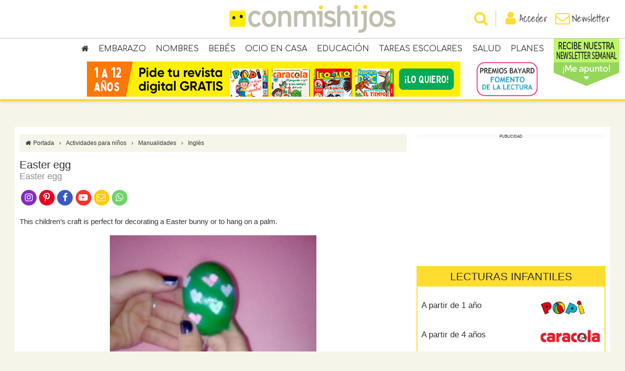

--- FILE ---
content_type: text/html; charset=utf-8
request_url: https://www.google.com/recaptcha/api2/anchor?ar=1&k=6Lcg3McUAAAAAEed2CvbotXAJlgLSqY8QTx28Mxa&co=aHR0cHM6Ly93d3cuY29ubWlzaGlqb3MuY29tOjQ0Mw..&hl=en&v=PoyoqOPhxBO7pBk68S4YbpHZ&size=invisible&anchor-ms=20000&execute-ms=30000&cb=suy4asygako1
body_size: 48590
content:
<!DOCTYPE HTML><html dir="ltr" lang="en"><head><meta http-equiv="Content-Type" content="text/html; charset=UTF-8">
<meta http-equiv="X-UA-Compatible" content="IE=edge">
<title>reCAPTCHA</title>
<style type="text/css">
/* cyrillic-ext */
@font-face {
  font-family: 'Roboto';
  font-style: normal;
  font-weight: 400;
  font-stretch: 100%;
  src: url(//fonts.gstatic.com/s/roboto/v48/KFO7CnqEu92Fr1ME7kSn66aGLdTylUAMa3GUBHMdazTgWw.woff2) format('woff2');
  unicode-range: U+0460-052F, U+1C80-1C8A, U+20B4, U+2DE0-2DFF, U+A640-A69F, U+FE2E-FE2F;
}
/* cyrillic */
@font-face {
  font-family: 'Roboto';
  font-style: normal;
  font-weight: 400;
  font-stretch: 100%;
  src: url(//fonts.gstatic.com/s/roboto/v48/KFO7CnqEu92Fr1ME7kSn66aGLdTylUAMa3iUBHMdazTgWw.woff2) format('woff2');
  unicode-range: U+0301, U+0400-045F, U+0490-0491, U+04B0-04B1, U+2116;
}
/* greek-ext */
@font-face {
  font-family: 'Roboto';
  font-style: normal;
  font-weight: 400;
  font-stretch: 100%;
  src: url(//fonts.gstatic.com/s/roboto/v48/KFO7CnqEu92Fr1ME7kSn66aGLdTylUAMa3CUBHMdazTgWw.woff2) format('woff2');
  unicode-range: U+1F00-1FFF;
}
/* greek */
@font-face {
  font-family: 'Roboto';
  font-style: normal;
  font-weight: 400;
  font-stretch: 100%;
  src: url(//fonts.gstatic.com/s/roboto/v48/KFO7CnqEu92Fr1ME7kSn66aGLdTylUAMa3-UBHMdazTgWw.woff2) format('woff2');
  unicode-range: U+0370-0377, U+037A-037F, U+0384-038A, U+038C, U+038E-03A1, U+03A3-03FF;
}
/* math */
@font-face {
  font-family: 'Roboto';
  font-style: normal;
  font-weight: 400;
  font-stretch: 100%;
  src: url(//fonts.gstatic.com/s/roboto/v48/KFO7CnqEu92Fr1ME7kSn66aGLdTylUAMawCUBHMdazTgWw.woff2) format('woff2');
  unicode-range: U+0302-0303, U+0305, U+0307-0308, U+0310, U+0312, U+0315, U+031A, U+0326-0327, U+032C, U+032F-0330, U+0332-0333, U+0338, U+033A, U+0346, U+034D, U+0391-03A1, U+03A3-03A9, U+03B1-03C9, U+03D1, U+03D5-03D6, U+03F0-03F1, U+03F4-03F5, U+2016-2017, U+2034-2038, U+203C, U+2040, U+2043, U+2047, U+2050, U+2057, U+205F, U+2070-2071, U+2074-208E, U+2090-209C, U+20D0-20DC, U+20E1, U+20E5-20EF, U+2100-2112, U+2114-2115, U+2117-2121, U+2123-214F, U+2190, U+2192, U+2194-21AE, U+21B0-21E5, U+21F1-21F2, U+21F4-2211, U+2213-2214, U+2216-22FF, U+2308-230B, U+2310, U+2319, U+231C-2321, U+2336-237A, U+237C, U+2395, U+239B-23B7, U+23D0, U+23DC-23E1, U+2474-2475, U+25AF, U+25B3, U+25B7, U+25BD, U+25C1, U+25CA, U+25CC, U+25FB, U+266D-266F, U+27C0-27FF, U+2900-2AFF, U+2B0E-2B11, U+2B30-2B4C, U+2BFE, U+3030, U+FF5B, U+FF5D, U+1D400-1D7FF, U+1EE00-1EEFF;
}
/* symbols */
@font-face {
  font-family: 'Roboto';
  font-style: normal;
  font-weight: 400;
  font-stretch: 100%;
  src: url(//fonts.gstatic.com/s/roboto/v48/KFO7CnqEu92Fr1ME7kSn66aGLdTylUAMaxKUBHMdazTgWw.woff2) format('woff2');
  unicode-range: U+0001-000C, U+000E-001F, U+007F-009F, U+20DD-20E0, U+20E2-20E4, U+2150-218F, U+2190, U+2192, U+2194-2199, U+21AF, U+21E6-21F0, U+21F3, U+2218-2219, U+2299, U+22C4-22C6, U+2300-243F, U+2440-244A, U+2460-24FF, U+25A0-27BF, U+2800-28FF, U+2921-2922, U+2981, U+29BF, U+29EB, U+2B00-2BFF, U+4DC0-4DFF, U+FFF9-FFFB, U+10140-1018E, U+10190-1019C, U+101A0, U+101D0-101FD, U+102E0-102FB, U+10E60-10E7E, U+1D2C0-1D2D3, U+1D2E0-1D37F, U+1F000-1F0FF, U+1F100-1F1AD, U+1F1E6-1F1FF, U+1F30D-1F30F, U+1F315, U+1F31C, U+1F31E, U+1F320-1F32C, U+1F336, U+1F378, U+1F37D, U+1F382, U+1F393-1F39F, U+1F3A7-1F3A8, U+1F3AC-1F3AF, U+1F3C2, U+1F3C4-1F3C6, U+1F3CA-1F3CE, U+1F3D4-1F3E0, U+1F3ED, U+1F3F1-1F3F3, U+1F3F5-1F3F7, U+1F408, U+1F415, U+1F41F, U+1F426, U+1F43F, U+1F441-1F442, U+1F444, U+1F446-1F449, U+1F44C-1F44E, U+1F453, U+1F46A, U+1F47D, U+1F4A3, U+1F4B0, U+1F4B3, U+1F4B9, U+1F4BB, U+1F4BF, U+1F4C8-1F4CB, U+1F4D6, U+1F4DA, U+1F4DF, U+1F4E3-1F4E6, U+1F4EA-1F4ED, U+1F4F7, U+1F4F9-1F4FB, U+1F4FD-1F4FE, U+1F503, U+1F507-1F50B, U+1F50D, U+1F512-1F513, U+1F53E-1F54A, U+1F54F-1F5FA, U+1F610, U+1F650-1F67F, U+1F687, U+1F68D, U+1F691, U+1F694, U+1F698, U+1F6AD, U+1F6B2, U+1F6B9-1F6BA, U+1F6BC, U+1F6C6-1F6CF, U+1F6D3-1F6D7, U+1F6E0-1F6EA, U+1F6F0-1F6F3, U+1F6F7-1F6FC, U+1F700-1F7FF, U+1F800-1F80B, U+1F810-1F847, U+1F850-1F859, U+1F860-1F887, U+1F890-1F8AD, U+1F8B0-1F8BB, U+1F8C0-1F8C1, U+1F900-1F90B, U+1F93B, U+1F946, U+1F984, U+1F996, U+1F9E9, U+1FA00-1FA6F, U+1FA70-1FA7C, U+1FA80-1FA89, U+1FA8F-1FAC6, U+1FACE-1FADC, U+1FADF-1FAE9, U+1FAF0-1FAF8, U+1FB00-1FBFF;
}
/* vietnamese */
@font-face {
  font-family: 'Roboto';
  font-style: normal;
  font-weight: 400;
  font-stretch: 100%;
  src: url(//fonts.gstatic.com/s/roboto/v48/KFO7CnqEu92Fr1ME7kSn66aGLdTylUAMa3OUBHMdazTgWw.woff2) format('woff2');
  unicode-range: U+0102-0103, U+0110-0111, U+0128-0129, U+0168-0169, U+01A0-01A1, U+01AF-01B0, U+0300-0301, U+0303-0304, U+0308-0309, U+0323, U+0329, U+1EA0-1EF9, U+20AB;
}
/* latin-ext */
@font-face {
  font-family: 'Roboto';
  font-style: normal;
  font-weight: 400;
  font-stretch: 100%;
  src: url(//fonts.gstatic.com/s/roboto/v48/KFO7CnqEu92Fr1ME7kSn66aGLdTylUAMa3KUBHMdazTgWw.woff2) format('woff2');
  unicode-range: U+0100-02BA, U+02BD-02C5, U+02C7-02CC, U+02CE-02D7, U+02DD-02FF, U+0304, U+0308, U+0329, U+1D00-1DBF, U+1E00-1E9F, U+1EF2-1EFF, U+2020, U+20A0-20AB, U+20AD-20C0, U+2113, U+2C60-2C7F, U+A720-A7FF;
}
/* latin */
@font-face {
  font-family: 'Roboto';
  font-style: normal;
  font-weight: 400;
  font-stretch: 100%;
  src: url(//fonts.gstatic.com/s/roboto/v48/KFO7CnqEu92Fr1ME7kSn66aGLdTylUAMa3yUBHMdazQ.woff2) format('woff2');
  unicode-range: U+0000-00FF, U+0131, U+0152-0153, U+02BB-02BC, U+02C6, U+02DA, U+02DC, U+0304, U+0308, U+0329, U+2000-206F, U+20AC, U+2122, U+2191, U+2193, U+2212, U+2215, U+FEFF, U+FFFD;
}
/* cyrillic-ext */
@font-face {
  font-family: 'Roboto';
  font-style: normal;
  font-weight: 500;
  font-stretch: 100%;
  src: url(//fonts.gstatic.com/s/roboto/v48/KFO7CnqEu92Fr1ME7kSn66aGLdTylUAMa3GUBHMdazTgWw.woff2) format('woff2');
  unicode-range: U+0460-052F, U+1C80-1C8A, U+20B4, U+2DE0-2DFF, U+A640-A69F, U+FE2E-FE2F;
}
/* cyrillic */
@font-face {
  font-family: 'Roboto';
  font-style: normal;
  font-weight: 500;
  font-stretch: 100%;
  src: url(//fonts.gstatic.com/s/roboto/v48/KFO7CnqEu92Fr1ME7kSn66aGLdTylUAMa3iUBHMdazTgWw.woff2) format('woff2');
  unicode-range: U+0301, U+0400-045F, U+0490-0491, U+04B0-04B1, U+2116;
}
/* greek-ext */
@font-face {
  font-family: 'Roboto';
  font-style: normal;
  font-weight: 500;
  font-stretch: 100%;
  src: url(//fonts.gstatic.com/s/roboto/v48/KFO7CnqEu92Fr1ME7kSn66aGLdTylUAMa3CUBHMdazTgWw.woff2) format('woff2');
  unicode-range: U+1F00-1FFF;
}
/* greek */
@font-face {
  font-family: 'Roboto';
  font-style: normal;
  font-weight: 500;
  font-stretch: 100%;
  src: url(//fonts.gstatic.com/s/roboto/v48/KFO7CnqEu92Fr1ME7kSn66aGLdTylUAMa3-UBHMdazTgWw.woff2) format('woff2');
  unicode-range: U+0370-0377, U+037A-037F, U+0384-038A, U+038C, U+038E-03A1, U+03A3-03FF;
}
/* math */
@font-face {
  font-family: 'Roboto';
  font-style: normal;
  font-weight: 500;
  font-stretch: 100%;
  src: url(//fonts.gstatic.com/s/roboto/v48/KFO7CnqEu92Fr1ME7kSn66aGLdTylUAMawCUBHMdazTgWw.woff2) format('woff2');
  unicode-range: U+0302-0303, U+0305, U+0307-0308, U+0310, U+0312, U+0315, U+031A, U+0326-0327, U+032C, U+032F-0330, U+0332-0333, U+0338, U+033A, U+0346, U+034D, U+0391-03A1, U+03A3-03A9, U+03B1-03C9, U+03D1, U+03D5-03D6, U+03F0-03F1, U+03F4-03F5, U+2016-2017, U+2034-2038, U+203C, U+2040, U+2043, U+2047, U+2050, U+2057, U+205F, U+2070-2071, U+2074-208E, U+2090-209C, U+20D0-20DC, U+20E1, U+20E5-20EF, U+2100-2112, U+2114-2115, U+2117-2121, U+2123-214F, U+2190, U+2192, U+2194-21AE, U+21B0-21E5, U+21F1-21F2, U+21F4-2211, U+2213-2214, U+2216-22FF, U+2308-230B, U+2310, U+2319, U+231C-2321, U+2336-237A, U+237C, U+2395, U+239B-23B7, U+23D0, U+23DC-23E1, U+2474-2475, U+25AF, U+25B3, U+25B7, U+25BD, U+25C1, U+25CA, U+25CC, U+25FB, U+266D-266F, U+27C0-27FF, U+2900-2AFF, U+2B0E-2B11, U+2B30-2B4C, U+2BFE, U+3030, U+FF5B, U+FF5D, U+1D400-1D7FF, U+1EE00-1EEFF;
}
/* symbols */
@font-face {
  font-family: 'Roboto';
  font-style: normal;
  font-weight: 500;
  font-stretch: 100%;
  src: url(//fonts.gstatic.com/s/roboto/v48/KFO7CnqEu92Fr1ME7kSn66aGLdTylUAMaxKUBHMdazTgWw.woff2) format('woff2');
  unicode-range: U+0001-000C, U+000E-001F, U+007F-009F, U+20DD-20E0, U+20E2-20E4, U+2150-218F, U+2190, U+2192, U+2194-2199, U+21AF, U+21E6-21F0, U+21F3, U+2218-2219, U+2299, U+22C4-22C6, U+2300-243F, U+2440-244A, U+2460-24FF, U+25A0-27BF, U+2800-28FF, U+2921-2922, U+2981, U+29BF, U+29EB, U+2B00-2BFF, U+4DC0-4DFF, U+FFF9-FFFB, U+10140-1018E, U+10190-1019C, U+101A0, U+101D0-101FD, U+102E0-102FB, U+10E60-10E7E, U+1D2C0-1D2D3, U+1D2E0-1D37F, U+1F000-1F0FF, U+1F100-1F1AD, U+1F1E6-1F1FF, U+1F30D-1F30F, U+1F315, U+1F31C, U+1F31E, U+1F320-1F32C, U+1F336, U+1F378, U+1F37D, U+1F382, U+1F393-1F39F, U+1F3A7-1F3A8, U+1F3AC-1F3AF, U+1F3C2, U+1F3C4-1F3C6, U+1F3CA-1F3CE, U+1F3D4-1F3E0, U+1F3ED, U+1F3F1-1F3F3, U+1F3F5-1F3F7, U+1F408, U+1F415, U+1F41F, U+1F426, U+1F43F, U+1F441-1F442, U+1F444, U+1F446-1F449, U+1F44C-1F44E, U+1F453, U+1F46A, U+1F47D, U+1F4A3, U+1F4B0, U+1F4B3, U+1F4B9, U+1F4BB, U+1F4BF, U+1F4C8-1F4CB, U+1F4D6, U+1F4DA, U+1F4DF, U+1F4E3-1F4E6, U+1F4EA-1F4ED, U+1F4F7, U+1F4F9-1F4FB, U+1F4FD-1F4FE, U+1F503, U+1F507-1F50B, U+1F50D, U+1F512-1F513, U+1F53E-1F54A, U+1F54F-1F5FA, U+1F610, U+1F650-1F67F, U+1F687, U+1F68D, U+1F691, U+1F694, U+1F698, U+1F6AD, U+1F6B2, U+1F6B9-1F6BA, U+1F6BC, U+1F6C6-1F6CF, U+1F6D3-1F6D7, U+1F6E0-1F6EA, U+1F6F0-1F6F3, U+1F6F7-1F6FC, U+1F700-1F7FF, U+1F800-1F80B, U+1F810-1F847, U+1F850-1F859, U+1F860-1F887, U+1F890-1F8AD, U+1F8B0-1F8BB, U+1F8C0-1F8C1, U+1F900-1F90B, U+1F93B, U+1F946, U+1F984, U+1F996, U+1F9E9, U+1FA00-1FA6F, U+1FA70-1FA7C, U+1FA80-1FA89, U+1FA8F-1FAC6, U+1FACE-1FADC, U+1FADF-1FAE9, U+1FAF0-1FAF8, U+1FB00-1FBFF;
}
/* vietnamese */
@font-face {
  font-family: 'Roboto';
  font-style: normal;
  font-weight: 500;
  font-stretch: 100%;
  src: url(//fonts.gstatic.com/s/roboto/v48/KFO7CnqEu92Fr1ME7kSn66aGLdTylUAMa3OUBHMdazTgWw.woff2) format('woff2');
  unicode-range: U+0102-0103, U+0110-0111, U+0128-0129, U+0168-0169, U+01A0-01A1, U+01AF-01B0, U+0300-0301, U+0303-0304, U+0308-0309, U+0323, U+0329, U+1EA0-1EF9, U+20AB;
}
/* latin-ext */
@font-face {
  font-family: 'Roboto';
  font-style: normal;
  font-weight: 500;
  font-stretch: 100%;
  src: url(//fonts.gstatic.com/s/roboto/v48/KFO7CnqEu92Fr1ME7kSn66aGLdTylUAMa3KUBHMdazTgWw.woff2) format('woff2');
  unicode-range: U+0100-02BA, U+02BD-02C5, U+02C7-02CC, U+02CE-02D7, U+02DD-02FF, U+0304, U+0308, U+0329, U+1D00-1DBF, U+1E00-1E9F, U+1EF2-1EFF, U+2020, U+20A0-20AB, U+20AD-20C0, U+2113, U+2C60-2C7F, U+A720-A7FF;
}
/* latin */
@font-face {
  font-family: 'Roboto';
  font-style: normal;
  font-weight: 500;
  font-stretch: 100%;
  src: url(//fonts.gstatic.com/s/roboto/v48/KFO7CnqEu92Fr1ME7kSn66aGLdTylUAMa3yUBHMdazQ.woff2) format('woff2');
  unicode-range: U+0000-00FF, U+0131, U+0152-0153, U+02BB-02BC, U+02C6, U+02DA, U+02DC, U+0304, U+0308, U+0329, U+2000-206F, U+20AC, U+2122, U+2191, U+2193, U+2212, U+2215, U+FEFF, U+FFFD;
}
/* cyrillic-ext */
@font-face {
  font-family: 'Roboto';
  font-style: normal;
  font-weight: 900;
  font-stretch: 100%;
  src: url(//fonts.gstatic.com/s/roboto/v48/KFO7CnqEu92Fr1ME7kSn66aGLdTylUAMa3GUBHMdazTgWw.woff2) format('woff2');
  unicode-range: U+0460-052F, U+1C80-1C8A, U+20B4, U+2DE0-2DFF, U+A640-A69F, U+FE2E-FE2F;
}
/* cyrillic */
@font-face {
  font-family: 'Roboto';
  font-style: normal;
  font-weight: 900;
  font-stretch: 100%;
  src: url(//fonts.gstatic.com/s/roboto/v48/KFO7CnqEu92Fr1ME7kSn66aGLdTylUAMa3iUBHMdazTgWw.woff2) format('woff2');
  unicode-range: U+0301, U+0400-045F, U+0490-0491, U+04B0-04B1, U+2116;
}
/* greek-ext */
@font-face {
  font-family: 'Roboto';
  font-style: normal;
  font-weight: 900;
  font-stretch: 100%;
  src: url(//fonts.gstatic.com/s/roboto/v48/KFO7CnqEu92Fr1ME7kSn66aGLdTylUAMa3CUBHMdazTgWw.woff2) format('woff2');
  unicode-range: U+1F00-1FFF;
}
/* greek */
@font-face {
  font-family: 'Roboto';
  font-style: normal;
  font-weight: 900;
  font-stretch: 100%;
  src: url(//fonts.gstatic.com/s/roboto/v48/KFO7CnqEu92Fr1ME7kSn66aGLdTylUAMa3-UBHMdazTgWw.woff2) format('woff2');
  unicode-range: U+0370-0377, U+037A-037F, U+0384-038A, U+038C, U+038E-03A1, U+03A3-03FF;
}
/* math */
@font-face {
  font-family: 'Roboto';
  font-style: normal;
  font-weight: 900;
  font-stretch: 100%;
  src: url(//fonts.gstatic.com/s/roboto/v48/KFO7CnqEu92Fr1ME7kSn66aGLdTylUAMawCUBHMdazTgWw.woff2) format('woff2');
  unicode-range: U+0302-0303, U+0305, U+0307-0308, U+0310, U+0312, U+0315, U+031A, U+0326-0327, U+032C, U+032F-0330, U+0332-0333, U+0338, U+033A, U+0346, U+034D, U+0391-03A1, U+03A3-03A9, U+03B1-03C9, U+03D1, U+03D5-03D6, U+03F0-03F1, U+03F4-03F5, U+2016-2017, U+2034-2038, U+203C, U+2040, U+2043, U+2047, U+2050, U+2057, U+205F, U+2070-2071, U+2074-208E, U+2090-209C, U+20D0-20DC, U+20E1, U+20E5-20EF, U+2100-2112, U+2114-2115, U+2117-2121, U+2123-214F, U+2190, U+2192, U+2194-21AE, U+21B0-21E5, U+21F1-21F2, U+21F4-2211, U+2213-2214, U+2216-22FF, U+2308-230B, U+2310, U+2319, U+231C-2321, U+2336-237A, U+237C, U+2395, U+239B-23B7, U+23D0, U+23DC-23E1, U+2474-2475, U+25AF, U+25B3, U+25B7, U+25BD, U+25C1, U+25CA, U+25CC, U+25FB, U+266D-266F, U+27C0-27FF, U+2900-2AFF, U+2B0E-2B11, U+2B30-2B4C, U+2BFE, U+3030, U+FF5B, U+FF5D, U+1D400-1D7FF, U+1EE00-1EEFF;
}
/* symbols */
@font-face {
  font-family: 'Roboto';
  font-style: normal;
  font-weight: 900;
  font-stretch: 100%;
  src: url(//fonts.gstatic.com/s/roboto/v48/KFO7CnqEu92Fr1ME7kSn66aGLdTylUAMaxKUBHMdazTgWw.woff2) format('woff2');
  unicode-range: U+0001-000C, U+000E-001F, U+007F-009F, U+20DD-20E0, U+20E2-20E4, U+2150-218F, U+2190, U+2192, U+2194-2199, U+21AF, U+21E6-21F0, U+21F3, U+2218-2219, U+2299, U+22C4-22C6, U+2300-243F, U+2440-244A, U+2460-24FF, U+25A0-27BF, U+2800-28FF, U+2921-2922, U+2981, U+29BF, U+29EB, U+2B00-2BFF, U+4DC0-4DFF, U+FFF9-FFFB, U+10140-1018E, U+10190-1019C, U+101A0, U+101D0-101FD, U+102E0-102FB, U+10E60-10E7E, U+1D2C0-1D2D3, U+1D2E0-1D37F, U+1F000-1F0FF, U+1F100-1F1AD, U+1F1E6-1F1FF, U+1F30D-1F30F, U+1F315, U+1F31C, U+1F31E, U+1F320-1F32C, U+1F336, U+1F378, U+1F37D, U+1F382, U+1F393-1F39F, U+1F3A7-1F3A8, U+1F3AC-1F3AF, U+1F3C2, U+1F3C4-1F3C6, U+1F3CA-1F3CE, U+1F3D4-1F3E0, U+1F3ED, U+1F3F1-1F3F3, U+1F3F5-1F3F7, U+1F408, U+1F415, U+1F41F, U+1F426, U+1F43F, U+1F441-1F442, U+1F444, U+1F446-1F449, U+1F44C-1F44E, U+1F453, U+1F46A, U+1F47D, U+1F4A3, U+1F4B0, U+1F4B3, U+1F4B9, U+1F4BB, U+1F4BF, U+1F4C8-1F4CB, U+1F4D6, U+1F4DA, U+1F4DF, U+1F4E3-1F4E6, U+1F4EA-1F4ED, U+1F4F7, U+1F4F9-1F4FB, U+1F4FD-1F4FE, U+1F503, U+1F507-1F50B, U+1F50D, U+1F512-1F513, U+1F53E-1F54A, U+1F54F-1F5FA, U+1F610, U+1F650-1F67F, U+1F687, U+1F68D, U+1F691, U+1F694, U+1F698, U+1F6AD, U+1F6B2, U+1F6B9-1F6BA, U+1F6BC, U+1F6C6-1F6CF, U+1F6D3-1F6D7, U+1F6E0-1F6EA, U+1F6F0-1F6F3, U+1F6F7-1F6FC, U+1F700-1F7FF, U+1F800-1F80B, U+1F810-1F847, U+1F850-1F859, U+1F860-1F887, U+1F890-1F8AD, U+1F8B0-1F8BB, U+1F8C0-1F8C1, U+1F900-1F90B, U+1F93B, U+1F946, U+1F984, U+1F996, U+1F9E9, U+1FA00-1FA6F, U+1FA70-1FA7C, U+1FA80-1FA89, U+1FA8F-1FAC6, U+1FACE-1FADC, U+1FADF-1FAE9, U+1FAF0-1FAF8, U+1FB00-1FBFF;
}
/* vietnamese */
@font-face {
  font-family: 'Roboto';
  font-style: normal;
  font-weight: 900;
  font-stretch: 100%;
  src: url(//fonts.gstatic.com/s/roboto/v48/KFO7CnqEu92Fr1ME7kSn66aGLdTylUAMa3OUBHMdazTgWw.woff2) format('woff2');
  unicode-range: U+0102-0103, U+0110-0111, U+0128-0129, U+0168-0169, U+01A0-01A1, U+01AF-01B0, U+0300-0301, U+0303-0304, U+0308-0309, U+0323, U+0329, U+1EA0-1EF9, U+20AB;
}
/* latin-ext */
@font-face {
  font-family: 'Roboto';
  font-style: normal;
  font-weight: 900;
  font-stretch: 100%;
  src: url(//fonts.gstatic.com/s/roboto/v48/KFO7CnqEu92Fr1ME7kSn66aGLdTylUAMa3KUBHMdazTgWw.woff2) format('woff2');
  unicode-range: U+0100-02BA, U+02BD-02C5, U+02C7-02CC, U+02CE-02D7, U+02DD-02FF, U+0304, U+0308, U+0329, U+1D00-1DBF, U+1E00-1E9F, U+1EF2-1EFF, U+2020, U+20A0-20AB, U+20AD-20C0, U+2113, U+2C60-2C7F, U+A720-A7FF;
}
/* latin */
@font-face {
  font-family: 'Roboto';
  font-style: normal;
  font-weight: 900;
  font-stretch: 100%;
  src: url(//fonts.gstatic.com/s/roboto/v48/KFO7CnqEu92Fr1ME7kSn66aGLdTylUAMa3yUBHMdazQ.woff2) format('woff2');
  unicode-range: U+0000-00FF, U+0131, U+0152-0153, U+02BB-02BC, U+02C6, U+02DA, U+02DC, U+0304, U+0308, U+0329, U+2000-206F, U+20AC, U+2122, U+2191, U+2193, U+2212, U+2215, U+FEFF, U+FFFD;
}

</style>
<link rel="stylesheet" type="text/css" href="https://www.gstatic.com/recaptcha/releases/PoyoqOPhxBO7pBk68S4YbpHZ/styles__ltr.css">
<script nonce="xtZuj0sygBYiUX3B5dSMuA" type="text/javascript">window['__recaptcha_api'] = 'https://www.google.com/recaptcha/api2/';</script>
<script type="text/javascript" src="https://www.gstatic.com/recaptcha/releases/PoyoqOPhxBO7pBk68S4YbpHZ/recaptcha__en.js" nonce="xtZuj0sygBYiUX3B5dSMuA">
      
    </script></head>
<body><div id="rc-anchor-alert" class="rc-anchor-alert"></div>
<input type="hidden" id="recaptcha-token" value="[base64]">
<script type="text/javascript" nonce="xtZuj0sygBYiUX3B5dSMuA">
      recaptcha.anchor.Main.init("[\x22ainput\x22,[\x22bgdata\x22,\x22\x22,\[base64]/[base64]/bmV3IFpbdF0obVswXSk6Sz09Mj9uZXcgWlt0XShtWzBdLG1bMV0pOks9PTM/bmV3IFpbdF0obVswXSxtWzFdLG1bMl0pOks9PTQ/[base64]/[base64]/[base64]/[base64]/[base64]/[base64]/[base64]/[base64]/[base64]/[base64]/[base64]/[base64]/[base64]/[base64]\\u003d\\u003d\x22,\[base64]\\u003d\x22,\x22wrvDoMK0woDDvFfCjS9PTS3CpcO+Tjw9wrBbwo9Sw4/DtxdTC8KHVnQkXUPCqMKvwprDrGV2wpEyI34YHjRSw6FMBhYow6hYw4kuZxJnwqXDgsKsw4nClsKHwoVXPMOwwqvClsKZLhPDkGPCmMOEF8OwZMOFw5vDi8K4Vgpncl/[base64]/CkMOYEcK5AsOVMMKiw5vChcKqw6BpHB1vw4PDlcOEw7fDn8KBw7owbMKpV8OBw79CwoPDgXHCncKnw5/CjnvDrk13FwnDqcKcw7Ynw5bDjXvCjMOJd8KyFcKmw6jDlsOjw4B1wr/CvCrCuMKRw67CkGDCo8OMNsOsJsO8chjCpsKAdMK8BUZIwqN5w6vDgF3Dn8OIw7BAwocIQX1Ow5vDusO4w5rDusOpwpHDo8Kvw7I1wrxbIcKAdMObw63CvMKJw4HDisKEwrYnw6DDjRN6eWEMdMO2w7cVw47CrHzDgj7Du8OSwrPDkwrCqsONwptIw4rDuX/DtDMfw5RNEMKCccKFcULDgMK+wrcvJcKVXxowcsKVwqR8w4vCmVbDvcO8w70EAE4tw7cCVWJrw4hLcsO3CHPDj8KWaXLCkMKqP8KvMCrCuh/[base64]/w5PChcK2MMOtQMKfwoLDt8O3woDDksOafyhCw7pjwp4xHcO6I8OGRsOmw4h2BMK1DBfCqkvDpsKGwpoiaHPCtxXDusKeRcOqd8OEG8K4w6pGXMKbWQYMczfDhk/[base64]/CicKyOsOUw7Qnw4ouBSDDncOZBmbCljxOwogdEMOawqvDhX7Ci8KhwqUJw7vDoUNpwoYrw6DCoSHDm1zDqcKkw4DCpjjDrMKzwqzCh8O4wq0Vw4fDqwticUJkwrZgQcKMWsK/CsOtwrZTQA/[base64]/DmjRrTSI2wrBGCsK5DHEswpnCl1hTJGbCusOGfcOVwr5lw47Cq8OAWcO+w6rDnMK6bCvDmcKkXcOGw5LDmElhwqIfw6vDqMKeRlolwpTDiwMiw6PCg1DCiWoPWFbCi8Kow4jCnRx/w7XChcK1BElhw6zDgxEHwpnCl24sw4nCssKfbcKyw6pCw7s4d8ONEi/[base64]/DsxTDhsK2w5tMw7NMIEkGwoHDtMK6wq3Ds0Upw5/CocKaw7R0YBY2wqjDqR3CrQBUw6XDjRrDjBVbw6LDryjCoUpUw43CgQvDvcO9c8OqfsKLw7PDjBrCtMOXFsOlWm1swqvDumjCpcKAw7DDn8OHQcOJwpfDh1V7EcKBw6XCoMKddcOxw4vCtsOjMcKwwq9kw5BSQBVEfcO/GsKVwptNwo0Uwrx8QkFEe1LDlEHCo8KYwrcCw6dJwq7DvXxTAC3CinoNEsOIMXNyWcKOFcKNwrvDn8OJw6bDmxcEa8OLw4rDicONfhTCrxtXwqLDusOWGMKRAE8lw4XDqxAgVgQXw6oLwps/[base64]/CjsKBwqtSw7LChsO3TgYPJsK+wozCusOnwpI+EXtMOBVVwoXCmMKvwobDvMK9cMO0LsKZwqnDrcOkC3BRwr44w7BIYgxww7PCqGHChT9jKsO5w4RtYWcqwonDo8KZBEPCqmAoImBOCsOvSsK2wonDsMOKw5EYF8OswqrCksOFwrFuH0UsG8K2w4twX8KBJxTCn3/DsF5TXcO7w5rDpn4VdUEkwovDmmAowpjCmUc3XiYbaMOmBBpfw6vDtlLCkMKsJMK/w7/[base64]/[base64]/DgsKHwqfDn8O7w63DllrChnjDmsKrWMK/w73CvMKdG8K6w4zClzV7wqpIOsKOw44swpBswpfCmsKQM8Kowrp1wpoeZCzDr8OowrvDjx0Bw4zDvMK1CMO0wps8wonDg0TDs8Kuw6zCj8KbIS/DtyfDjMOiw6oRwoDDh8KJw7pgw54sDFHDqmnCrEDDr8KJY8Oyw7olN0vDoMKDw7kKKxHDlMOXw4fChRTDgMOLw4DDjsKAR3QqRsKNByXCn8O/w5ZFG8Kew5Z1wpMdw4XCtMObNGbCjMKZagYsQcKHw4QsZhdNOUbChXXDhGwGwqpMwrxdCS03J8O0woBXLQ3CslLDoEhPw59WazLCjMOOMU/DvsOlf3vCv8KMwq92D3p/[base64]/[base64]/Dn8OXFcORwqQfIsKMw63DjzwCw59fw75uTsOUJijCqsKAAsOnwpHDscONwrwmXDzClU/DqGgywqZVwqHCg8KuIR7Du8ODFBbDh8OdZsK1ByLCt1p9w5kaw63ChwQDSsONCj0wwoMmasKAw4/DoULCkFrDrS7CgsKRwpTDhsKHR8O1TFwOw7BOfGpLR8O6bHvCosKFLsKLw6YFFQnDriIpY0/DmMKAw4YiTMKfZQlVw4sywpRRwp5Ww4PDjCrCkcKweggyTcKDSsOYU8OHbRdww7/Cg2pVwoxjHVLDjMOUw78/BhZ9w4R7w57ChMKgfMKoJA9pWHXCmMKLbsONYsOfeC0FHEjCscK6UsOKwoDDnjTDt3pce2zDuz0PQF8ww4jCjTrDhQLDpW3ChMO4wrbDp8OqGsOdHsO9wpQ0fHJCTMKhw5PCp8KUScO+I1QkKcOIw5dmw7LDonoawrnDsMOjwpx/w6h2w6fCl3XDm1LDmx/Cq8O7cMOVXz5Qw5LDuCfDv0p3bhrDnwfDtMOpw7vDj8KHQHt7wpnDh8KwX3zClMO/w5UPw5BNJcKWL8OPAMK3wohRHMOXw7Nvw4fCk257NxlSIcOhw4NEEsOzXWN/BVI7D8KfRcO2w7IFw7Uew5BlecOUa8KWB8O9CGTDuQ0aw4Ngw6jDqMKwShVPVcKYwq8wIGrDq3LChgfDuyJjAS7CtHpgfsKUEsKAfX/Cs8K/wq3CvEnDvMOJw6Z4VhhVwrlQw5jCoERjw4nDtn8BXxTDrcK1LBVgw7IGwqJ8w6vCnAJxwoDDlMKlAQwIQD5Ew6RfwozDozduFcO+cQgRw4/[base64]/DvsKDPMOvw7HCkybCnQXCpB82wp87KcOEwq3DpMOSw7jDth3DhAMiHsKwchtCw6zDgMKyZ8OZw6d3w6dMwr7DlmHDpcOFKsO6bXVGwoVqw4M0aXA9wrF9w53CqiAsw496ZcOKwoHDr8K+wpFnTcK/SAJtw5s2ccO8w6bDpS3Cr2sMIyd4w6ctw7HDqMO4w5TDi8KvwqfDl8OJccK2wo/DhHRDGcKaQcOiwpxuw4LCv8OqZF/[base64]/CsgrChl0bKMOQYTxLw6TDkQ3Ct8OEwq8BwqFVwqnDgsOsw6p3QkbDrMOFwoHDt03Dp8OwTcKRwq3Dv3zCvn7CjcOyw4vDuxR2P8Kfez7CmTXCrcOSw4rCkklkWU/DlzLDnMOmVcK/w4jDkAzCmljCoA5Qw5bCkMKSWmvChT8aZBPDmcOFe8KlElfDixTDvMK9cMK3M8Oxw5TDrHsow5/[base64]/[base64]/[base64]/DmMKyY8Onw6DClsOrNS0kw4TDl07CgGDCi3fClyvCgmvCu3o7X0AqwpBfwrnDoVZUw73CpsOrw4fDqMOfwqZMwooJR8O8wpxHdAIVwqhvI8OiwqRhw4wBBWFUw7UHeQ3Ch8OrISBLwq3DoQzDjcKfwo/[base64]/CikPDuHvCo8K+SMOSwo5YW8Kow4sVVMKlD8O/QwLDvsOkHRjCpwLDsMKTbQ/CgT1Aw7AKwpDCpsOWIyTDn8Kbw5liw5rCoHfDshLCn8KqDSEWf8KZNcKbwoPDpsKFXMOJeBRnBQM4wq7CtHbDnMOIw6rCs8O/ScO4OVHCqkRJwpbCsMKcwpnCn8KWRhbCol5qwojCocKfwrpFJR3DhQ4pw6xkwrDDjyd+HcOWazvDjsK9wrpWTglKS8KSwr0Lw5XCrMKLwrQhwpLDrSpow4hiJcKoacOIwr0Tw7PDgcKBwq7CqkR6IjXDilh8CsOvwqvCvlZnCcK/H8KuwrjDnEccGVjDjsO/JzfCmDEkLsOEw6rDhcKbMnLDomfCv8O4NsOqG03DvMOdEcOAwpjDvCpbwrHCvMOMf8KPfcKUwq/CvzBKRjfDiSXChz92w4Mlw7jCuMK2KsKsZ8KQwqNhPUhXwqzCrMOgw5bCucO4w6sGIQdaLsKWMsOwwptnaClDwoskw6XDgMKdw44owpHDiglswrzCo0Qzw6fCoMOHG1bDssOwwrpjw7/[base64]/CksKiw7lnUCVRw6DCpA3Cm8OlW0dLXn3CqTTDjSUPSnpNw5fDsUNleMKoZsK/PxbCjsO0w5bDiw3DqsOiL03Do8KEw7lMw4g8WT9MeiHDnMOfNcOiKjoIDsKgw5VjwqHCpSrDmWFgw43CvMOhXcORGVrCkzRuw6QFwoLDkcK/SmzCi1BVKcKGwoXDmsOVTcOww4LCunXDkhQzc8KidBlfdsK8UcKWwrsrw5ARwp3CsMO9w7vCm3Vuw4HCllRtbMOcwrskJ8KlMU0tRsKVw67DkcORw4DCoVDCtcKYwrzDk1vDiGjDqCXDscK1D0rDvm7Cpw/DrAVkwrhmwpZrwpTDjBkJwprDonBZw5bDkyzCoXHCgjLCo8KUw5Idw4bDrMKYLDfCoGvDuh5HAmDDtcOfwrTCncO9IMKBw5Bmw4HCmg0Hw5rDpyQCWMOVw7TCrMKXR8KDwpw+wpHDmMO+fMKDwq/CgDPCgMOdESFEWzVKw5PDtxzCjcKvwrZtw4LCksK6wpjCuMK4wpcoKD0YwrQzwrxUDhVXY8KoKAvChhsKCcOtwoQzwrdew57CgVvDrcOjJU7Dr8Kowp9+w4MIHcOzw6PCkWhvLcK8wpNDcFvDtAl6w6vDqTzDqcKVAMOUL8KUM8Kdw7EGwqTDpsO1OsO/w5LCqcONdSYSwpg5w77DosOfb8KqwpZrwoPChsKWwoUfBlnCuMKgJMOBGMOLN2sZw7QoUHs1w6nDgcK9wpA6QMKAIsKJMsKzwqTCpH/DjC9Yw4bDisOYwozCrH7ChzQbwpQQVUPDsy1wGcOMw5ZSw4DDtMKQYVUTBsOOO8OBwrfDnsKDw5rCrsOwdivDn8OKTMKsw6rDthTCh8KuHlNiwoAUw6zDmsKjw6UcIMK8cl/CkMK6w4rDtFTDgsOVb8OMwq9DMSIsEwhbNj55w6bDl8K3A09pw6LCljMAwp91ccKuw4HDnMK9w4XCrmMlfSMHdzBOSml1w7nDugIrAsKHw7ktw67Dgj1nS8OyJ8KMRsKHwo3ChsOAREtdCCTDtFY0ZsO1LSDCjCQEw6vDosOfUMOhwqDDgmjCuMK/wp9rwrExdcOdwqfCj8ONw78Pw4jDtcK9w77DuCvCsWXCrn/Cj8OKw5DCkxLCmsOXworDkMKXekMWw7ZgwqRBacO+ag3DjMKoeSrDssOZd2/CmQHDucKwGsK7S1sMwozCu3Qsw5AmwpUFwq3CmBPDnsKWOsK+w5s2DjlMM8OpFMO2OzXCtiNswrI6SkNBw4rCrMKKXFbCg1LCmcKdXFfDvsOiNSZGNcOBw5zCqBYAw4DDiMObwp3ChnMvCMOgSy4OLTIGw7sfdllHQcKvw4FIJFtgVnnDtsKgw7/[base64]/CkMKmNARhJMKeIcOkJcKXDhUnKMKbw6vDnDTDtMOHwp1FPcKHJmYYYsOlwpLCvMOMEcO0wp8XVMOWw6YnI23DoVTCicOmwppcasKUw4UNDB4GwqwQJ8O+IcK1w48Za8OsOAkBwonCusKwwrpyw6/DksK+Hx3DuUDDqnEPLcKgw58BwpPCrXsCQEcbFWR/[base64]/DlsKUw4rDjsO0w4Abw4TCusOHwoFpXR5BCUEmTVXCtD95Q20qUHdTwrYgwp1feMOMwpotOT/DvMOVKcK/[base64]/dBxWJcKQORxMGGDDjzU4WhJATiA+U2pZbDXDrUFWQMKxw7EJw4jCg8OtU8OewqEkw45EXUDDiMORwrVKNCXCngo0wpDDicKRUMOzw5VVV8KrwovDvcKxw43DhxjDh8Kdw4Z/MzPDvMKSQsKiKcKaOxVlMj12IzvDucKXwq/[base64]/Dh8KTw73CtMO2CVrCp8OGw7TCsWPDuC3DjCkQUQvDqMOlwqIgXcKQw5JbG8ONYcOQw4NiVGHCpQzCjWfDr1XDisKfKxbDmiIBw73DqHDCn8OIAGxhw6nCp8Khw4Arw6xqJE5sVSdhc8Kzw6lmwqoewrDDsnJPw64UwqhXwqQswpzCgcK8DcOFK1ptLsKSwrVeGMO/w63DoMKiw5UGK8OAw5dELkN6fMOfalrCsMOow7Ngw5Jjw7TDm8OFOMOdYGfDr8OMwrYCCMK/BH8DRcKgRBZTJG9HK8KSaAzDg0zCpSYoEFLChzMpwqxSwqYWw7nCs8KDwpTCp8K6QMKabmXDs03DnBgoAcK0C8KlHRUfw7LCuDNZecKww4xnwrIzwo51w61Kw7XDncKcdcK/csKnX1UZwqk6w5g2w6DDkm8lHlbCqlFhJ1Nlw6dCGhAywpViTivDiMKvK1okO0Qcw5bCuzoVIcO7w5FVw5zCusO2Tjtlw4HCjBtgw7o4RGTCsWRXGcOfw75Sw6LCgsOsVcOrECLDr2hPwrTCvsKrd1t7w63Cqm4Fw6DCi0HDpcK6woMKKsKDwpYbccOwMz/[base64]/[base64]/F8ONwpHDiEwtCyDDhMO7woheacKxWnPCtsKSMBcpwrRLw43Ck3nDlwkTDk/CucKIE8KowqMwZDZ2NRAAUsO3w5R7PsKGA8KtdGFCw6DDrcOYwqAsJznCtivCgsO2BjtJHcK7PTfCn2DCnll2dxMcw5zCkMO6wrDCs3zDgsOrwqA0DcKyw6DDkGTDisKKc8Klw6AfXMKzwprDv3bDmjHClMKUwpLCuB/[base64]/ClkDCkcOJw7nCq2bCg8KRwq57wptxwo8+wo9OXMOTdynClMO/Q2dKbsKVw7VefXcmw4Zqwo7CtXNlW8OMwqthw7MuL8Ond8Kiwr/DvMKKRFHCuHPCn3/Dl8OEd8K1wpMzLSrDqDDDvMOVwr7CisKkw6DDtFbCn8OLwqfDs8OVw7XCvsOqP8OUXGwpazbCo8ORwpjDuCZrcipwIMOCCzozwpDDsxzDksKBwp7CtsOZwqHCvR3DjVw9w7vCo0XDugE9wrfCmcK+WMOKw5TDrcOEwpwYwo9/wozCk1d5w5lFw4d6U8K0wpbDiMOKN8K2wqHCrRbCjsKdwpvCocKLXynCpsObw7ZHw6tgw7s2w7gkw73Dr2TCpMKHw4zDssK8w4HDh8KewrJCwo/DsQnDtVsZwpXDqQ/CgsOtBRpycSvDunvCgl8IC11Cw4XChMKrwoPDt8KhAMO9DBwIw5x+w5Bsw4zDt8Kiw4EMSsKgdVZmF8OlwrFsw6gxWy1Ow50jVcO9w74Nwp/CgsKMw6clw5nDicOpfMOUBcKWQMKqw7nDksOQw7obTw8ZSxxEGsKSw7jCpsK3w5HCvcKow51qwplKP2QLWwzCvh96w5sMFcOCwo/CpxTCnMKRYA/DksKMwrnCmcOXLsOzw6rCsMKyw7PCnRPDlFgWw5zCmMOWwpBgw7g2w7rCncKEw5YCVsK4b8O+XsKgw6/[base64]/[base64]/[base64]/CjlDDkW/CnQrCrsKTAMOGw5Z5wpzDuB3ClsOjwp8uw5LDnsONU3dyHcOvCcKswqEFwpZMw5ASJ2vDrkLDkMOmRl/[base64]/w53CosO3JwkEw5XDtcKhw6jCuMOFLRDCs8KEbm/[base64]/[base64]/DtVIPworClzjDgMOPOF92w5lwMsOiw4RfL8OGS8KFVsO4wrfCk8Ojwp0mOsOKw5c6ET3Cty8QMG3Djy9zScK5AsOEPicXw4Z5wpLCs8O6a8OMwo/DisOgaMKyacOIAcOmwq/[base64]/DlnMTw4IgXQ9uRkfCkzJKWMK9JsKgw4BMYcOdw6HCkMOmwowDLSjChcOPw43CjMK9BMK/WlE9OFcRwoI/w5UXw7tiwoLCkjzCssKxw7ZxwqElW8KIFwDCsSsOwq/CgsO9wrDCshDCmkc0dcK0csKkA8O5T8K1GkvCpisTIikSU2jDjD9awpfCjMOISMKhwrAoX8OZEMKLJsKxdG5CbztbNwHDoyNUw6NVwrrDrgZHT8KtwozDmcOMG8Kpwo5qBE4CJMOgwonCqU7DuTHCgsOzZ0pEwpg4wrBSWsKdWTHCjsOqw5DCngbCuEIkw7TDkV/Dg3rCngZXwojDscOkwoIJw7YOR8KgZ0zCjcKsJsO+wqvDmR87wpHDgMKCUgQMQ8KyIUANE8KfR27ChMKxw6XDgzhIMRFdw6bCqsO/wpdMwrPDugnCpDh7wq/Ckwlpw6sAFyV2d3vCksOsw5fCr8Kuw6xvBw3CrQNyw410XsKlScKTwqrCvDIafGfCnUDDnlcbwrorw4nDvHhhcn0HFcKZw5dMw71rwq0Mw5rDgD/CpivCq8KUwr3Dvj8RaMKPwrPDuw05ZMO8wp3DqMKXw6vDhF3Cl3VLSMOjA8KDK8Krw7rCjMKbEycrwqHCnMOvJToLJsK3HgfCm3YgwoJUcFFISsKybk/[base64]/CsQvCgFlhaMOPw4Q5PzbCrMKNBsKeRMOEER8+N3fCl8OwWRoDacOTVMOsw55zP1rDhmBDID0vwqBVw6xgUsKDccKVw5TDiiHDm0NzdinDhCTDrcOlCMK/PUEtw6gGImPCk2NIwr8cw5/DucKoFUTCnWXDp8K7FcKZaMOTwr8sf8KNNsOxZE3DpXVtIcORwojCiC8Uw6jDosO+bMKQdsKpGFlxw7xew4dtw6MrPXwuW1PCowHDj8OxHAZGw7fCm8OGw7PCnE8FwpMSwqPDkk/[base64]/w7BbfsKpwqTDjUDCi8KYw7fCvBYpMsOJw5trBSzCg8KjEBvCmcOgRXgsLQ7DrQ7CgVJvwqAlU8KXDMKcw5/Dk8OxB2nCq8KawpXDmsOhwoR2w4UKfMKMwpfCmcKYwpnDi0TCocOcHAJ3bHDDnMO5wpkhBzpJwprDul9tWMKvw7EyHsKrWRXCiQzCh0DDvhcTTR7DssOvwrJuI8OyHhbCh8KnNVFWwo3DpsKqwoTDrkbDpV58w49xdcKXfsOqZyI2wq/[base64]/w5XChsOYwppnw6UvGcKoIjBgwrJaHcOIw4B1wq4pw67Dn8Kywp/CvA7CusKSFsKrDEYmRhl1GcO/bcO4wo9Rw6vDoMKKw6PCgsKLw5TCk3ZxXhkWQS1iaStLw6LCo8K/VMO7dTbCm1/[base64]/wq16esKEHcOvwr5/DGkfV8Osw6N+J8OvSBzDnD7CuhskLDI+YMOlwqh+fcKrwoZHwq82w7TCqFFUwr1QXwXDjMOsc8OLLw7DpzNuB07DllTChsOic8OEMjgqanXDpMOHwqDDryTCgAkwwqrCjgnCucK7w5PDmMOSPMOdw4DDj8KEQhM1I8KAw73Dt1hRw77Do1zCs8KwG0HDtX9me0Zrw6/Cm1TCvsK5wrHDsk4pwo87w7duwqgaUHzDki/Dp8K9w4TDr8K/fcO5RGZhPS/DpsKlNy/DjW1XwpvCnnhiw4YXKkR/eyVJwo7ClcKLJQAlwpfCgmQew60PwrjCpMKMeiDDv8KJwoDDiUDDmxh9w6fCrcKbMsKvwrzCv8OzwoF2wrJQGcOHKMKmE8KUwoDCg8KDw7DDgwzCiwjDq8O5aMKHw6vCtMKjf8O7wr4HBD3ClT/Dm3ZLwpnCmw1wwrLDlMOVbsOwe8OUKgHDrm3CjMOBMcORwrddw7/ChcKyw5nDjTs4Q8OMJBjCq2nClxrCpnPDuG0JwoMaSsKrw6LDr8KKwohwOmHCmVtpJXjDtMK9WMOHJGhzw5kEAMOvT8ODw4nCmMOzMVDCk8KHwprCrCF9wrHDvMOiCsOoeMO6MgbDtsOtXcOVXgojw5lNwrPCmcO/[base64]/[base64]/DiDgFbyYDT8K/TjkyeCLCuMKgalQuRsOrOMOkwo0Cw4VSRsKEOUEswo/DrsOyFx/CqMKkCcKTwrFgw6Y0Vht1wrDDqxvDjBNJw4x9w6tgI8OhwrkXTXbCvsOEeXwLwoXCqsKNw4LCk8Oew67DhAjDhRbCnwzDlHLDqMOpUjHCsig0AsKUwoVvw5vCl0XDsMObOXzDoBjDjMOaYcOeIcKuwoLCkwMAw6YdwpIQEcKLwppIwoPDiWXDn8KtDmzCrFsJacOIMV/DgxImP0gaGcK/wqrDvcOXw7dkd3vCn8KpTzlNw70GTGPDgXbCg8KaTcKjTsOJbcKkw6vCu1DDsxXClcKXw7lhw7BEPsKVworCgy3DpFbDk3vDqxLDigfCuG7DgiRrclvDvmInSg4ZG8O2fx3Dt8O8wpXDhMKCwrBkw5oOw7DDjQvCpG9tLsKrHwl2XljCicOaTy3Cv8O1wr/Cu21fKW3DjcKvwqEILMK2wpo5w6QJOMK3NDMHFsKew4VnZiM/wpFpRcOVwocSw5x1UMO6TD7Dt8ObwrgXwpbDjMKXVcKYwoIVUcOKZgTCpFzCghvCnkBgwpE2elINCzHChl8uNMOrw4NYw6DCisKBwqzCv25BD8Oae8Ovf1ZkEcOxw6ovwrDCjxxVwrF3wqMcwpjCgzF8CyxON8KjwpjDmTTCsMObwr7CnzTCjF/DnBgvw67DtGNrw6LCk2Ylf8ONRGwQMcOoU8ORKHvDqsKqEcOUwrHDi8KfOgh7woVKSzlGw6F9w4bCo8OWw4HDqhTDuMKow4ESTcO6Y1nCg8OvUnx4wrLCu33Ct8K/LsKDQlBfOD/Cp8OMw4rDgk7ClxXDj8OewpwdLMOgwprCnSHCtQMFw5thLsKvw7jCn8KIw7fCpMO9TC/DpMKGOQ7CuDF8QcK5wqsNDkF+Cjsnw5pkw5gcdlApwqzDnMOXMXLCkwwfUsOTSEPDp8KzWsOewoEVNFDDm8KgQXzClcKlA0VNX8OkH8KaXsKcwoTCoMKLw7txYsOWL8Osw5olG0nDl8KkW2rCsCBqwoAzwqpuGGHCn29Xwrc1Wj/CmSTCs8ODwog8w4RdAMKZJMOJUMKpTMOuw5TCr8OLwoTCpkQ7w6YkJHM/[base64]/CrmYQwpBVG3zCvcKPw4DDuTp1AxtvwoFpwpliwqlKOxHDvGrDt3N4wqt3w4EJwpBnw4rCsyjDl8KOwqTCoMKyciNhw7PDvlDDncK3wpHCiTbCiUEgelxuw5TDohfDviZSCsOcZMOxw6EWKsOYwpfDocKYFsO/BH9UJgY4asKFQsKXwrBYPk3Cr8KpwposD305w6o2dQbDlzDDjnE1w6PDoMKyKiXCs3EncsOvHcOtwoDCiCVgwpx5w5PDkUZuMMOGw5LDncO/wpDCvcKewpt5Z8KTwoYawrHClzpTcXgNJ8KkwobDrMOvwqXCksOQNXYlXG9BTMKzwqVWw6R6wofDvsO9w7TCgGNWw5ZGwrbDi8O0w4vCocK5Cikmwq4+SQAiwp/DhRp/[base64]/CmUUiRlDCumDDr8KFw5nCjsKXNcKcw5dAGsOuw6zCrsK2bg/DkEnCv30JwrfDhQPDp8K4ACocPFHCsMKBY8KkYVvCrCLCocK3w4BRwqvCqy/Djmlqw5zDjWbCvhXDjsOmeMKqwqTDoHQHIHzDpGo+A8OQecOFaFcOIWzDpAkzRl/CqiEawqd2woHClsKpYcKswpnDmMOEwpDClCUtcsKZHHDCrgA9w73CqMK5aiMgZ8KcwrMQw60oKg7Dg8KyccKgdl/[base64]/DlcKoVMOnwqBiw4rCtsK+X8OeesKGwqtzfw/CnjZrAsKeXsObOMKFwpEKDXHCk8K/VMOowoXCpMOow4wreBR5w5jDicKjBMOxwqMXS2DDuBzCicOTdsOKJkxXw4XDicKuw4kGacOnwoV6PcOjw61dBsKnwpp3V8KiOCw+wp4Zw57Cg8KPw5/CgsOvZMKEwp/[base64]/UcKwPCN8w43Dk8KSDSZENcO3Kn1jwqrDtMOJw6Vrw47DqHvDtyfCgsKWHHjDr2UmDWBlAUotw7ECw5zCslLCncOswq3ChHEIwobCincMw7rCtAF8AiDCqz3DjMKnwqJ1w4jCgcOnw6TDgMKSw4pkXQhLJMKDHVgyw4/CssOqKMOVCsKMGcKTw4vCiywHDcOBdcOqwoVcw4LCmRLDiwrDnMKOwpjChWBOJcOQCUAreiHCmsO3wqZMw7HCucKjPH3DrxYBE8KHw6NSw442wqxowq/DsMKBY3fCvMKkwqjCnkrCjcO3W8OTwqFdw6fDpnbCsMOEAcKzf39BPcKNwo/[base64]/CmMOyHcORIsO7w6QrV8Khw4R8VsOmw6TDizPDm8KuFkXCosKZXsO4LMOFw7rCpMOBbyzDvcOjwr/[base64]/Dgh0OwpB+w6MBTsK4DMKOwofDsWNQw7IdwoTDsjUBwoTDiMKWcyzDvcKSD8OqGgQ2eFTCjA1ZwqfDs8OIEMOOwrjCpMO5JCBfw6Rtwr0ucMObJcKAHy1AB8OGTGUSw74UEcOGw4rDjndJesOURsOoKcKGwq0zwoYhwqnDt8Oww5vCvzQPQGDCosK2w4ANw7QgBS/DkDbDh8OsIBrDjsKIwonDvcKQw4rDjUglUkcdw4p/wpDDucK7w48hBsOEw4rDrltpwozCvwXDtCfDtcKfw5IjwpAJe3ZYwpZzPMK/[base64]/DrDMDEApGw5nCr3AgCMKzw4Qvwp7DjsOQSS9ADsKjOTfCjGPDq8OxLsKhPl3ChcKBwqHDrj/ClsK9ciMEwqhuGEjDhmI1wrAjPcKaw5c/[base64]/[base64]/[base64]/b8KKwrzDucKkw4fCosKsw4jDhyHCjGfCm8K2wqnDgMKgw47CnGzDvcK8D8KnQmfDkcKwwo/CtsOGw73Co8OWwq4VR8OWwrdfZxktw64JwpsBI8KIwqDDm2TDj8KCw6bCkcO8F35UwqMjwrzCrsKDwq4rMcKQQUXDicOfwobCsMKFwq7DlibDgSjCoMOaw6rDiMO1wotAwoVQIsO3wrclwpYWa8O9wqQ4csK/w6lidMKzwoVgwr9qw63DlibCpQ7DuUXChMOvO8K0w6NTw7bDmcOrCsOIIhRUE8KVdE1xKMOZZcKYRMKobsOUwrvDmlHCiMOTwofDmzTDogkBbBfCqHYNw79uwrMgwqbCgQTDixnDlcK/[base64]/CvCTCgsOAK8K/c8Obci7CkcKMcMKASUDCtFLClsKXKMOXwp/DvTkEThA/[base64]/DqMKCAcOPwrvCmMKGw6w+w4U+wq4YbsKrfBNFwr3CisOiwqzCkcOgwq/[base64]/CvMKyB2h0YilBMcKpw5XDrHYyw6IELFTDsMOUY8O+EsKnTAlywqrCiTdEwpTCoQrDrsK4w6sXP8OEwq5ldcKIaMKfw50RwprDjMKNehTChsKbw5PDjMOSwq/CmsKbXjpGwqQiSXPDncK3wqXCrsO+w4nCg8O+worCmynCm0lKwrbDvMKxHBQHKCjDlR5cwpnCkMOQwrjDtGrCn8Kqw45pw73CvsKsw4F6Y8OKwoDChhHDkC7DrVV7ax7CumMhLTcmwr1LRcOgRgMxXA/[base64]/woDDtW9mesKvwr/[base64]/DjgZWw645w610wrR8FC8qwqgEw4g3eT5uVWLDh07Do8OzKz9VwpReRDDCvHYYBMKlAsObw7/CqDPCnsKpwq3CnMO1RcOnSiLCrSphw7XDiUzDusOqwp8WwpfCpMKMPAfDqUo6wpTDtidmfCDDo8OnwoZdw7rDmh5iKcKXw71wwqbDlsKsw5XDrn4Lw4LCkMK+wqQpw6RSGcO9w4zCqcK+H8OlF8KzwpDCsMK4w6oEwoLDi8Oaw6JMccOrRcOnJMKaw7/CgULDgsOiFCjCj2HCmkFMwpvClsOwUMO/woc5w5sEYwVPwpgTVsOBw5UxGHcywrIgwqTDvnvCkcKWJF8ww4HDrR55O8OywovCsMOawpzClFnDscKTYA5LwrvDtUxmNsKvwoMbw5TCi8Oyw7o/wpNvwp7Ct25mRA7CusO1KBlMw5/ChMKxBBtlwpPCsVnCjQwuOBHDtVwWNxbDvWrCnCBLHGPDjcOsw5nCty/Ci3IjFMOhw7EaCcO/[base64]/Dsi0DOcOrIw7Dj8ORw5zCul8MwpPDrSFeG8ORB3MmclzCncOowpZWZhXCicOcw6/Dh8KfwqhWwpDCvsOTwpfDmCbDtcOGw6vDjw/[base64]/CrgdxJ2M6w7XDoGnCuW9Zc2RXTxp8R8K4w78dIhTCm8Owwr50wq0IXcKfXcKjEj5SA8O7wrJHwpNJwoDDssO4aMOxO2zDtMOmLcKHwp/[base64]/RQlQwq8xYcKIYcOBwqvDkFPCuMOAw4XCqicfccOYBATDvRgyw6U3cTVSw6jClVRSwqzCucOCw5BsfMOnwqLCnMKdEMOFw4fDkcO/woDDnhbCliITTRTDrMKlVR9ywrvDq8Kmwr9Bw73Dm8OOwrLCrEdOVn4fwqQlwrvCnB0lwpQhw4YSw7rDrcOLWMOCWMO+wonDsMK6wrPCrVt6w6zDk8OxUSRfLMOaGmLCpm3CiCPDmMK6UcK/[base64]/CuQw9GcKfd25Sw4Rewq1UwoRjwqluw5XDjlkNCsO4wqdEw5ZEMl8DworCuB7DrcK4wrjCtj7DisKtw6bDgMOKQVBROmxsCVBFHsO4w5DDl8Kdw583N0YhRMK+wqI8N0jDqG0ZQB3DuXpVF3Y9wo/[base64]/CocOqwq/DuxBRMMKUb8KmAjTCi3xpwqkFwotBasKswqfDhibDuGVoacOzVsOnwowRC045MzwMecKDwp3CqAnDjMK1wp/CoHQaYwN1WAxhw4FQwp/[base64]/CvRfDoMKGwrVyACcPLsOjUlJUw7cHw75xdsKaw6MGeibDm8O4w7/[base64]/DgUPCv3Eldn9iB1TDjxrDg2/DkMOVQSkFfsK3wqLDpVLCiT7DosKKwpPCi8OEwopRw49dKU/DlwbCii/DuRLDuQfCnsORJ8OhcsKUw57DomQ2TmXCkcOUwqdTw6JbeCHCkB0lMANOw4FEIB5Aw7Yrw57DjMOwwpVTP8KQwqlaUB9RfQzDksKRN8OXQcOGUjhxwoZzAcKobVFowrcQw60/w6TDpsObwoI3NAHDocKGw7vDlwUDFwc\\u003d\x22],null,[\x22conf\x22,null,\x226Lcg3McUAAAAAEed2CvbotXAJlgLSqY8QTx28Mxa\x22,0,null,null,null,1,[2,21,125,63,73,95,87,41,43,42,83,102,105,109,121],[1017145,855],0,null,null,null,null,0,null,0,null,700,1,null,0,\x22Cv0BEg8I8ajhFRgAOgZUOU5CNWISDwjmjuIVGAA6BlFCb29IYxIPCPeI5jcYADoGb2lsZURkEg8I8M3jFRgBOgZmSVZJaGISDwjiyqA3GAE6BmdMTkNIYxIPCN6/tzcYADoGZWF6dTZkEg8I2NKBMhgAOgZBcTc3dmYSDgi45ZQyGAE6BVFCT0QwEg8I0tuVNxgAOgZmZmFXQWUSDwiV2JQyGAE6BlBxNjBuZBIPCMXziDcYADoGYVhvaWFjEg8IjcqGMhgBOgZPd040dGYSDgiK/Yg3GAA6BU1mSUk0GiAIAxIcHR3wl+M3Dv++pQYZp4oJGYQKGZzijAIZr/MRGQ\\u003d\\u003d\x22,0,0,null,null,1,null,0,0,null,null,null,0],\x22https://www.conmishijos.com:443\x22,null,[3,1,1],null,null,null,1,3600,[\x22https://www.google.com/intl/en/policies/privacy/\x22,\x22https://www.google.com/intl/en/policies/terms/\x22],\x22I3rUFntQFjELViyROtLSW+aqcVGNTL3Rco54fDseLz4\\u003d\x22,1,0,null,1,1768536934922,0,0,[5,43,246,85,92],null,[47,185,112,244,108],\x22RC-7Zaezuh0M83GeQ\x22,null,null,null,null,null,\x220dAFcWeA4pvHLICocNqaMWdOoSTr5tgqskrKxYOo3G134nKYQjxvBKnMwGmXjK8ROU5fTMSXlaC8xDJf3wg_8RvFFyDH_pFY1nSA\x22,1768619734871]");
    </script></body></html>